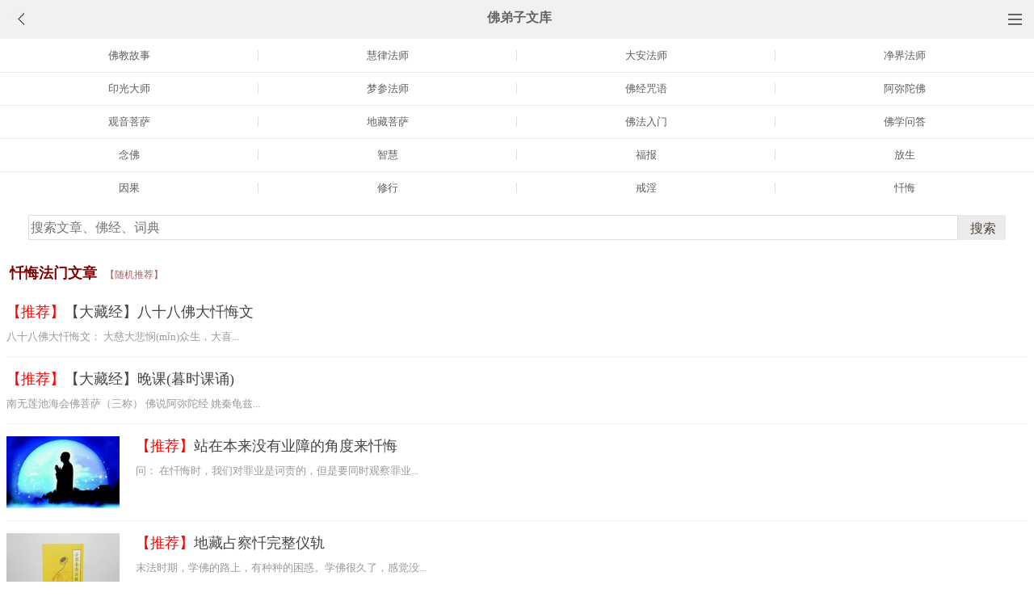

--- FILE ---
content_type: text/html
request_url: http://m.fjwk.net/f39.htm
body_size: 16876
content:
<!DOCTYPE html><html style="font-size: 54px;"><HEAD><meta http-equiv="Content-Type" content="text/html; charset=gb2312"><meta name="viewport" content="initial-scale=1.0, maximum-scale=1.0, minimum-scale=1.0, user-scalable=no, width=device-width"><title>忏悔法门文章开示系列_佛弟子文库</title><link rel="stylesheet" type="text/css" href="/css/sr2.css?1"></HEAD><BODY leftMargin=0 topMargin=0 rightmargin=0><div class="top"><a href="lm.htm"><span class="top_dh"></span></a><a href="javascript:history.go(-1);"><img class="top_gb" src="/uploadfile/a/back.jpg"></a><b><a href="/">佛弟子文库</b></a></div><div class="cat_box"><div><ul class="cat_list"><li><a href="f2.htm">佛教故事</a></li> <li><a href="f1.htm">慧律法师</a></li> <li><a href="f10.htm">大安法师</a></li><li><a href="f51.htm">净界法师</a></li> <li><a href="f14.htm">印光大师</a></li> <li><a href="f17.htm">梦参法师</a></li> <li><a href="f24.htm">佛经咒语</a></li><li><a href="f25.htm">阿弥陀佛</a></li> <li><a href="f26.htm">观音菩萨</a></li> <li><a href="f27.htm">地藏菩萨</a></li> <li><a href="f28.htm">佛法入门</a></li> <li><a href="f29.htm">佛学问答</a></li> <li><a href="f34.htm">念佛</a></li> <li><a href="f30.htm">智慧</a></li> <li><a href="f31.htm">福报</a></li> <li><a href="f37.htm">放生</a></li> <li><a href="f32.htm">因果</a></li> <li><a href="f33.htm">修行</a></li><li><a href="f88.htm">戒淫</a></li><li><a href="f39.htm">忏悔</a></li></ul></div></div>

<script>(function () {
    if (typeof WeixinJSBridge == "object" && typeof WeixinJSBridge.invoke == "function") {
        handleFontSize();
    } else {
        if (document.addEventListener) {
            document.addEventListener("WeixinJSBridgeReady", handleFontSize, false);
        } else if (document.attachEvent) {
            document.attachEvent("WeixinJSBridgeReady", handleFontSize);
            document.attachEvent("onWeixinJSBridgeReady", handleFontSize);
        }
    }
    function handleFontSize() {
        WeixinJSBridge.invoke('setFontSizeCallback', { 'fontSize': 0 });
        WeixinJSBridge.on('menu:setfont', function () {
            WeixinJSBridge.invoke('setFontSizeCallback', { 'fontSize': 0 });
        });
    }
})();</script>

<table width=95% align=center><tr><td><div class=so><form action=http://m.fjwk.net/so/mso.asp><input class=so2 name=keyword placeholder=搜索文章、佛经、词典 type=search><input value=搜索 class=sob type=submit></form></div></td></tr></table>
<div class=t><b>忏悔法门文章</b>&nbsp; <a href="http://m.fjwk.net/so/sj.asp"><font style="font-size: 12px; font-weight:400" color="#a65c5c">【随机推荐】</font></a></div><div class="fdz-feed"><a href="/fojing/09/2609.html"><div class="content"><div class="content-note"><div class="content-header"><h2><font color="#FF0000">【推荐】</font>【大藏经】八十八佛大忏悔文</h2></div><span>八十八佛大忏悔文： 大慈大悲悯(mǐn)众生，大喜...</span></div></div></a><a href="/fojing/20/7106.html"><div class="content"><div class="content-note"><div class="content-header"><h2><font color="#FF0000">【推荐】</font>【大藏经】晚课(暮时课诵)</h2></div><span>南无莲池海会佛菩萨（三称） 佛说阿弥陀经 姚秦龟兹...</span></div></div></a><a href="/qt/qita/24810.html"><div class="content"><div class="content-img"><img src="//pic.fjwk.net/uploadfile/202101/19/2022444473.jpg" class="lazy thumbnail" style="display: block;"></div><div class="content-note"><div class="content-header"><h2><font color="#FF0000">【推荐】</font>站在本来没有业障的角度来忏悔</h2></div><span>问： 在忏悔时，我们对罪业是诃责的，但是要同时观察罪业...</span></div></div></a><a href="/qt/qita/24508.html"><div class="content"><div class="content-img"><img src="//pic.fjwk.net/uploadfile/202010/25/1339133985.jpg" class="lazy thumbnail" style="display: block;"></div><div class="content-note"><div class="content-header"><h2><font color="#FF0000">【推荐】</font>地藏占察忏完整仪轨</h2></div><span>末法时期，学佛的路上，有种种的困惑。学佛很久了，感觉没...</span></div></div></a><a href="/qt/qita/24166.html"><div class="content"><div class="content-img"><img src="//pic.fjwk.net/uploadfile/202007/12/1446200049.jpg" class="lazy thumbnail" style="display: block;"></div><div class="content-note"><div class="content-header"><h2><font color="#FF0000">【推荐】</font>追求临终正念，在唯识学有三个重点</h2></div><span>那么临终的正念，在整个净土宗的修学者，是所有人努力的共...</span></div></div></a><a href="/qt/qita/23937.html"><div class="content"><div class="content-img"><img src="//pic.fjwk.net/uploadfile/202005/8/1116200109.jpg" class="lazy thumbnail" style="display: block;"></div><div class="content-note"><div class="content-header"><h2><font color="#FF0000">【推荐】</font>拖尸人的惭愧与忏悔</h2></div><span>本是骷髅骨，曾将诳惑人。昔时看是假，今日睹方真。省庵大...</span></div></div></a><a href="/qt/qita/21951.html"><div class="content"><div class="content-img"><img src="//pic.fjwk.net/uploadfile/201809/29/02433766.jpg" class="lazy thumbnail" style="display: block;"></div><div class="content-note"><div class="content-header"><h2><font color="#FF0000">【推荐】</font>我又没有罪，为什么要修忏悔呢</h2></div><span>有一次和居士提及忏悔法门的时候，有居士问：师父，我又没...</span></div></div></a><a href="/qt/qita/21444.html"><div class="content"><div class="content-img"><img src="//pic.fjwk.net/uploadfile/201804/24/2333377265.jpg" class="lazy thumbnail" style="display: block;"></div><div class="content-note"><div class="content-header"><h2><font color="#FF0000">【推荐】</font>忏悔业障，必须生起这十种心</h2></div><span>现在要忏悔业障，必须生起十种善心，从后翻破之，以为对治...</span></div></div></a><a href="/qt/qita/19312.html"><div class="content"><div class="content-img"><img src="//pic.fjwk.net/uploadfile/201610/17/047211391.jpg" class="lazy thumbnail" style="display: block;"></div><div class="content-note"><div class="content-header"><h2><font color="#FF0000">【推荐】</font>六个方法可以忏除过去和现在所造的罪业</h2></div><span>无始以来我们造了无数的业，逐一受报，什么时候才能成佛呢...</span></div></div></a><a href="/qt/qita/18011.html"><div class="content"><div class="content-img"><img src="//pic.fjwk.net/uploadfile/201602/15/25500641.jpg" class="lazy thumbnail" style="display: block;"></div><div class="content-note"><div class="content-header"><h2><font color="#FF0000">【推荐】</font>如何知道罪业已经忏悔干净</h2></div><span>怎么知道我已经如法地忏悔干净了？这有判断方法，我们把它...</span></div></div></a><a href="/qt/qita/15854.html"><div class="content"><div class="content-img"><img src="//pic.fjwk.net/uploadfile/201502/9/130177501.jpg" class="lazy thumbnail" style="display: block;"></div><div class="content-note"><div class="content-header"><h2><font color="#FF0000">【推荐】</font>忏悔---再重的罪业也能消除</h2></div><span>一位朋友谈他学佛的感受时，说他本以为学佛就是多做善事，...</span></div></div></a><a href="/qt/qita/15427.html"><div class="content"><div class="content-img"><img src="//pic.fjwk.net/uploadfile/201411/21/DD122324980.jpg" class="lazy thumbnail" style="display: block;"></div><div class="content-note"><div class="content-header"><h2><font color="#FF0000">【推荐】</font>忏悔一层又一层的不孝</h2></div><span>有的事情在二十年前，我完全没有发现自己有什么不对，二十...</span></div></div></a><a href="/qt/qita/3149.html"><div class="content"><div class="content-note"><div class="content-header"><h2><font color="#FF0000">【推荐】</font>弘一大师：改过十训</h2></div><span>1、虚心： 常人不解善恶，不畏因果，决不承认自己有...</span></div></div></a><a href="/fojing/23/7252.html"><div class="content"><div class="content-note"><div class="content-header"><h2><font color="#FF0000">【推荐】</font>【大藏经】【注音版】佛说三十五佛名礼忏文</h2></div><span>佛说三十五佛名礼忏文...</span></div></div></a><a href="/fojing/20/7621.html"><div class="content"><div class="content-note"><div class="content-header"><h2><font color="#FF0000">【推荐】</font>【大藏经】【注音版】延生普佛仪规</h2></div><span>延生普佛仪规...</span></div></div></a><a href="/fojing/23/7152.html"><div class="content"><div class="content-note"><div class="content-header"><h2><font color="#FF0000">【推荐】</font>【大藏经】【注音版】慈悲道场忏法</h2></div><span>慈悲道场忏法卷第一 慈悲道场忏法卷第二 慈悲道场忏...</span></div></div></a><a href="/fojing/23/7147.html"><div class="content"><div class="content-note"><div class="content-header"><h2><font color="#FF0000">【推荐】</font>【大藏经】【注音版】慈悲药师宝忏</h2></div><span>慈悲药师宝忏...</span></div></div></a><a href="/fojing/23/7117.html"><div class="content"><div class="content-note"><div class="content-header"><h2><font color="#FF0000">【推荐】</font>【大藏经】【注音版】礼佛大忏悔文</h2></div><span>礼佛大忏悔文...</span></div></div></a><a href="/fojing/09/2292.html"><div class="content"><div class="content-note"><div class="content-header"><h2><font color="#FF0000">【推荐】</font>【大藏经】未来星宿劫千佛名经</h2></div><span>未来星宿劫千佛名经(亦名集诸佛大功德山) 阙译人名...</span></div></div></a><a href="/fojing/09/2291.html"><div class="content"><div class="content-note"><div class="content-header"><h2><font color="#FF0000">【推荐】</font>【大藏经】现在贤劫千佛名经</h2></div><span>现在贤劫千佛名经(亦名「集诸佛大功德山」) 尔时喜...</span></div></div></a><a href="/fojing/09/2290.html"><div class="content"><div class="content-note"><div class="content-header"><h2><font color="#FF0000">【推荐】</font>【大藏经】过去庄严劫千佛名经</h2></div><span>三劫三千佛缘起(出《观药王药上经》) 宋畺良耶舍译...</span></div></div></a><a href="/qt/qita/29119.html"><div class="content"><div class="content-img"><img src="//pic.fjwk.net/uploadfile/202601/30/1724200689.jpg" class="lazy thumbnail" style="display: block;"></div><div class="content-note"><div class="content-header"><h2>今欲旧业消除，先要发起大智慧光</h2></div><span>董生斯张。生长富贵之室。早发求出生死之心。盖夙习般若胜...</span></div></div></a><a href="/qt/qita/29076.html"><div class="content"><div class="content-img"><img src="//pic.fjwk.net/uploadfile/202601/20/223433801.jpg" class="lazy thumbnail" style="display: block;"></div><div class="content-note"><div class="content-header"><h2>净除罪障，积集资粮</h2></div><span>忏悔业障，随喜功德净罪集资。忏悔业障是灭恶，随喜功德是...</span></div></div></a><a href="/qt/qita/28973.html"><div class="content"><div class="content-img"><img src="//pic.fjwk.net/uploadfile/202512/11/2012177753.jpg" class="lazy thumbnail" style="display: block;"></div><div class="content-note"><div class="content-header"><h2>净土宗人临终要让业力沉淀下来</h2></div><span>整个唯识学的因缘观，主要是两种力量的交互作用：第一个善...</span></div></div></a><a href="/fojiaogushi/28972.html"><div class="content"><div class="content-img"><img src="//pic.fjwk.net/uploadfile/202512/11/209188033.jpg" class="lazy thumbnail" style="display: block;"></div><div class="content-note"><div class="content-header"><h2>马鸣菩萨的智慧</h2></div><span>久远以前，月氏国国王栴檀罽尼吒结交了三位智慧的贤者，第...</span></div></div></a><a href="/qt/qita/28963.html"><div class="content"><div class="content-img"><img src="//pic.fjwk.net/uploadfile/202512/7/195999921.jpg" class="lazy thumbnail" style="display: block;"></div><div class="content-note"><div class="content-header"><h2>以捕鱼杀生为业的人，应当这样想</h2></div><span>【原文】 渔者当自念云：鱼生水中，无害于人。我乃巧计取...</span></div></div></a><a href="/qt/qita/28958.html"><div class="content"><div class="content-img"><img src="//pic.fjwk.net/uploadfile/202512/2/2017266217.jpg" class="lazy thumbnail" style="display: block;"></div><div class="content-note"><div class="content-header"><h2>为什么供养三宝跟修忏有关系呢</h2></div><span>为什么供养三宝跟修忏有关系呢？这里的供养三宝，并不只是...</span></div></div></a><a href="/fojiaozhishi/28915.html"><div class="content"><div class="content-img"><img src="//pic.fjwk.net/uploadfile/202511/16/1716199657.jpg" class="lazy thumbnail" style="display: block;"></div><div class="content-note"><div class="content-header"><h2>水陆法会的七大坛口</h2></div><span>一场七日七夜的水陆法会中，有庄严肃穆的恢弘梵呗，有最全...</span></div></div></a><a href="/qt/qita/28884.html"><div class="content"><div class="content-img"><img src="//pic.fjwk.net/uploadfile/202511/3/1927488657.jpg" class="lazy thumbnail" style="display: block;"></div><div class="content-note"><div class="content-header"><h2>想临终无障碍，就要净除罪障积集资粮</h2></div><span>净除罪障，积集资粮，就是破障。你不是修了菩提心就没有事...</span></div></div></a><a href="/fojiaozhishi/28753.html"><div class="content"><div class="content-img"><img src="//pic.fjwk.net/uploadfile/202509/9/2132366673.jpg" class="lazy thumbnail" style="display: block;"></div><div class="content-note"><div class="content-header"><h2>梁皇宝忏的来由与功德利益</h2></div><span>《梁皇宝忏》，又名《慈悲道场忏法》，是汉传佛教佛事中的...</span></div></div></a><a href="/fojiaozhishi/28694.html"><div class="content"><div class="content-img"><img src="//pic.fjwk.net/uploadfile/202508/20/2113200097.jpg" class="lazy thumbnail" style="display: block;"></div><div class="content-note"><div class="content-header"><h2>忏悔的三种方法</h2></div><span>何为忏悔 忏悔源于梵语忏摩，指坦诚披露过失、生悔悟心并...</span></div></div></a><a href="/qt/qita/28661.html"><div class="content"><div class="content-img"><img src="//pic.fjwk.net/uploadfile/202508/11/226122673.jpg" class="lazy thumbnail" style="display: block;"></div><div class="content-note"><div class="content-header"><h2>为什么有些人能把罪业消灭，有些人却很难消呢</h2></div><span>天台的智者大师，他讲忏悔业障，虽然忏悔包含事忏与理忏，...</span></div></div></a><a href="/qt/jinghuifashi/28609.html"><div class="content"><div class="content-img"><img src="//pic.fjwk.net/uploadfile/202507/27/2123488705.jpg" class="lazy thumbnail" style="display: block;"></div><div class="content-note"><div class="content-header"><h2>要发道心，有两条是不可缺少的</h2></div><span>要发道心，有两条是不可缺少的，一是惭二是愧。要有惭愧心...</span></div></div></a><a href="/qt/qita/28599.html"><div class="content"><div class="content-img"><img src="//pic.fjwk.net/uploadfile/202507/23/232599577.jpg" class="lazy thumbnail" style="display: block;"></div><div class="content-note"><div class="content-header"><h2>造罪忏悔了，为什么还要受苦报</h2></div><span>我造罪，我忏悔了；忏悔了，为什么还要受苦报？比如说你杀...</span></div></div></a><a href="/qt/qita/28536.html"><div class="content"><div class="content-img"><img src="//pic.fjwk.net/uploadfile/202507/3/213599953.jpg" class="lazy thumbnail" style="display: block;"></div><div class="content-note"><div class="content-header"><h2>这个罪业还没有成熟，你就有希望消灭它</h2></div><span>丙二、具足五缘 一、请圣明证。二、说己罪名。三、立定誓...</span></div></div></a><a href="/qt/qita/28535.html"><div class="content"><div class="content-img"><img src="//pic.fjwk.net/uploadfile/202507/3/2134299577.jpg" class="lazy thumbnail" style="display: block;"></div><div class="content-note"><div class="content-header"><h2>忏悔的方法——理忏</h2></div><span>理忏：无生忏。言理忏者，既在智人，则多方便，随所施为，...</span></div></div></a><a href="/fojiaozhishi/28454.html"><div class="content"><div class="content-img"><img src="//pic.fjwk.net/uploadfile/202505/28/2127311033.jpg" class="lazy thumbnail" style="display: block;"></div><div class="content-note"><div class="content-header"><h2>水陆法会与外坛释义</h2></div><span>水陆法会的全称是法界圣凡水陆普度大斋胜会，亦称水陆道场...</span></div></div></a><a href="/qt/daanfashi/28388.html"><div class="content"><div class="content-img"><img src="//pic.fjwk.net/uploadfile/202504/20/2342122905.jpg" class="lazy thumbnail" style="display: block;"></div><div class="content-note"><div class="content-header"><h2>一念忏悔能灭无量罪，则因果作何解释</h2></div><span>问： 曾经有位法师讲座时云，一念忏悔能灭无量劫来恒河沙...</span></div></div></a><a href="/qt/qita/28376.html"><div class="content"><div class="content-img"><img src="//pic.fjwk.net/uploadfile/202504/16/2045322609.jpg" class="lazy thumbnail" style="display: block;"></div><div class="content-note"><div class="content-header"><h2>忏悔法是改变命运越来越好的高手</h2></div><span>忏悔法门是我们佛弟子重要的修法，也是入道的首选加行。关...</span></div></div></a><a href="/qt/daanfashi/28327.html"><div class="content"><div class="content-img"><img src="//pic.fjwk.net/uploadfile/202503/21/2119599921.jpg" class="lazy thumbnail" style="display: block;"></div><div class="content-note"><div class="content-header"><h2>念佛时妄想纷飞，该怎么办</h2></div><span>问： 我念佛时妄想纷飞，都是对世间的贪瞋痴，想清净就是...</span></div></div></a><a href="/qt/qita/28139.html"><div class="content"><div class="content-img"><img src="//pic.fjwk.net/uploadfile/202412/18/1947177785.jpg" class="lazy thumbnail" style="display: block;"></div><div class="content-note"><div class="content-header"><h2>忏悔罪障要先明白罪业生起的因缘</h2></div><span>所谓忏悔，当然主要的目的在于忏悔罪障。佛法的修行必须要...</span></div></div></a><a href="/qt/mengcanlaoheshang/28055.html"><div class="content"><div class="content-img"><img src="//pic.fjwk.net/uploadfile/202411/6/2049544145.jpg" class="lazy thumbnail" style="display: block;"></div><div class="content-note"><div class="content-header"><h2>如何修地藏占察忏法</h2></div><span>我们《占察经》讲完了，附带着跟大家解释一下这个用占察轮...</span></div></div></a><a href="/qt/qita/28045.html"><div class="content"><div class="content-img"><img src="//pic.fjwk.net/uploadfile/202411/1/221188641.jpg" class="lazy thumbnail" style="display: block;"></div><div class="content-note"><div class="content-header"><h2>无始劫造了这么多的罪业怎么办</h2></div><span>我讲一个净土宗的公案，诸位体会一下。 在《念佛法要》当...</span></div></div></a><a href="/qt/qita/27980.html"><div class="content"><div class="content-img"><img src="//pic.fjwk.net/uploadfile/202409/30/202355489.jpg" class="lazy thumbnail" style="display: block;"></div><div class="content-note"><div class="content-header"><h2>不小心伤害了小动物是否破戒</h2></div><span>问： 在清理花园的时候，不小心伤害了小动物，是否破戒？...</span></div></div></a><a href="/qt/qita/27971.html"><div class="content"><div class="content-img"><img src="//pic.fjwk.net/uploadfile/202409/26/232566297.jpg" class="lazy thumbnail" style="display: block;"></div><div class="content-note"><div class="content-header"><h2>思惟罪业后要做的三件事情</h2></div><span>思惟罪业之后，要做三件事情： 首先， 特生厌贱： 对于...</span></div></div></a><a href="/qt/qita/27960.html"><div class="content"><div class="content-img"><img src="//pic.fjwk.net/uploadfile/202409/21/2240355161.jpg" class="lazy thumbnail" style="display: block;"></div><div class="content-note"><div class="content-header"><h2>忏悔的前提必须要有惭愧</h2></div><span>惭愧和忏悔，是佛弟子的初门，也是很必要的，就是一直修的...</span></div></div></a><a href="/qt/qita/27927.html"><div class="content"><div class="content-img"><img src="//pic.fjwk.net/uploadfile/202409/3/229200217.jpg" class="lazy thumbnail" style="display: block;"></div><div class="content-note"><div class="content-header"><h2>忏悔应具足十心</h2></div><span>我们要忏悔业障，必须生起十种善心，从后翻破之，以为对治...</span></div></div></a><a href="/qt/qita/27902.html"><div class="content"><div class="content-img"><img src="//pic.fjwk.net/uploadfile/202408/24/1913566985.jpg" class="lazy thumbnail" style="display: block;"></div><div class="content-note"><div class="content-header"><h2>净界法师：忏悔法门(2023)</h2></div><span>（第一讲） 学人这一堂课，跟大家共同学习的内容是佛教的...</span></div></div></a><a href="/qt/qita/27851.html"><div class="content"><div class="content-img"><img src="//pic.fjwk.net/uploadfile/202408/1/2157322001.jpg" class="lazy thumbnail" style="display: block;"></div><div class="content-note"><div class="content-header"><h2>忏悔法门「无生观」很重要</h2></div><span>假设我们这一念心跟人事接触的时候都有真正结合，无量劫生...</span></div></div></a><a href="/qt/qita/27800.html"><div class="content"><div class="content-img"><img src="//pic.fjwk.net/uploadfile/202407/10/1923266297.jpg" class="lazy thumbnail" style="display: block;"></div><div class="content-note"><div class="content-header"><h2>怡山然禅师《礼佛发愿文》</h2></div><span>归命十方调御师，演扬清净微妙法，三乘四果解脱僧，愿赐慈...</span></div></div></a><a href="/qt/qita/27748.html"><div class="content"><div class="content-img"><img src="//pic.fjwk.net/uploadfile/202406/20/2133311833.jpg" class="lazy thumbnail" style="display: block;"></div><div class="content-note"><div class="content-header"><h2>事忏的三个种类</h2></div><span>一、责心忏自责己心，令生厌离。 二、作法忏向清净大小乘...</span></div></div></a><a href="/fojiaogushi/27708.html"><div class="content"><div class="content-img"><img src="//pic.fjwk.net/uploadfile/202406/3/222177201.jpg" class="lazy thumbnail" style="display: block;"></div><div class="content-note"><div class="content-header"><h2>恶业不能靠布施抵消，只有忏悔才能折损恶业</h2></div><span>我讲一个小故事，大家体会体会这个观念：佛在世的时候，舍...</span></div></div></a><a href="/qt/qita/27700.html"><div class="content"><div class="content-img"><img src="//pic.fjwk.net/uploadfile/202405/29/2053511249.jpg" class="lazy thumbnail" style="display: block;"></div><div class="content-note"><div class="content-header"><h2>忏悔的必要性——因缘果报有三大理论</h2></div><span>我们看甲二的忏悔方法。前面讲到忏悔的善根，这个是灭罪的...</span></div></div></a><a href="/qt/qita/27655.html"><div class="content"><div class="content-img"><img src="//pic.fjwk.net/uploadfile/202405/12/207588233.jpg" class="lazy thumbnail" style="display: block;"></div><div class="content-note"><div class="content-header"><h2>忏悔的真实义是什么</h2></div><span>梵云忏摩，此翻悔往，有言忏悔，梵华双举。准《业疏》云：...</span></div></div></a><a href="/qt/qita/27597.html"><div class="content"><div class="content-img"><img src="//pic.fjwk.net/uploadfile/202404/19/2045466297.jpg" class="lazy thumbnail" style="display: block;"></div><div class="content-note"><div class="content-header"><h2>以善业夺恶业，以善心夺恶心</h2></div><span>中随烦恼有二种：『十一、无惭者，不顾自法，轻拒贤善为性...</span></div></div></a><a href="/qt/qita/27577.html"><div class="content"><div class="content-img"><img src="//pic.fjwk.net/uploadfile/202404/11/203166377.jpg" class="lazy thumbnail" style="display: block;"></div><div class="content-note"><div class="content-header"><h2>阳德享盛名，阴德天报之</h2></div><span>『四、覆者，于自作罪，恐失利养名誉，隐藏为性。能障不覆...</span></div></div></a><a href="/qt/qita/27576.html"><div class="content"><div class="content-img"><img src="//pic.fjwk.net/uploadfile/202404/11/2028488561.jpg" class="lazy thumbnail" style="display: block;"></div><div class="content-note"><div class="content-header"><h2>你造罪时心安理得吗</h2></div><span>你因为忆念何期自性，本自清净，所以你在造罪的过程中形成...</span></div></div></a><a href="/qt/qita/27312.html"><div class="content"><div class="content-img"><img src="//pic.fjwk.net/uploadfile/202401/9/2124233801.jpg" class="lazy thumbnail" style="display: block;"></div><div class="content-note"><div class="content-header"><h2>业相与净相</h2></div><span>在修忏悔的过程中，原本潜伏在我们心中的业障、烦恼障会被...</span></div></div></a><a href="/qt/qita/27245.html"><div class="content"><div class="content-img"><img src="//pic.fjwk.net/uploadfile/202312/15/2017188657.jpg" class="lazy thumbnail" style="display: block;"></div><div class="content-note"><div class="content-header"><h2>汉传佛教的忏法</h2></div><span>禅修最重要的前行就是忏罪集资。忏罪也可以说是净障，净除...</span></div></div></a><a href="/qt/qita/27058.html"><div class="content"><div class="content-img"><img src="//pic.fjwk.net/uploadfile/202310/12/217577737.jpg" class="lazy thumbnail" style="display: block;"></div><div class="content-note"><div class="content-header"><h2>拜忏之精神与正确态度</h2></div><span>忏仪在佛门里是修行的方法，也是修行的仪式。以修行的阶次...</span></div></div></a><a href="/qt/qita/27042.html"><div class="content"><div class="content-img"><img src="//pic.fjwk.net/uploadfile/202310/4/2029355169.jpg" class="lazy thumbnail" style="display: block;"></div><div class="content-note"><div class="content-header"><h2>我以异方便，助显第一义</h2></div><span>【原文】 有修净土忏法者，一僧谓曰：经不云乎？若欲忏悔...</span></div></div></a><a href="/qt/qita/26908.html"><div class="content"><div class="content-img"><img src="//pic.fjwk.net/uploadfile/202308/17/202255737.jpg" class="lazy thumbnail" style="display: block;"></div><div class="content-note"><div class="content-header"><h2>犯了根本罪如何才能重新受戒</h2></div><span>受菩萨戒，有些人他可能会有质疑，他曾经受了五戒，或者他...</span></div></div></a><a href="/qt/mengcanlaoheshang/26887.html"><div class="content"><div class="content-img"><img src="//pic.fjwk.net/uploadfile/202308/9/2044111361.jpg" class="lazy thumbnail" style="display: block;"></div><div class="content-note"><div class="content-header"><h2>拜占察忏得清净，地藏菩萨会特殊护念</h2></div><span>【若人曾有出世善基摄心猛利者。我于尔时随所应度而为现身...</span></div></div></a><a href="/qt/qita/26808.html"><div class="content"><div class="content-img"><img src="//pic.fjwk.net/uploadfile/202307/6/1623555673.jpg" class="lazy thumbnail" style="display: block;"></div><div class="content-note"><div class="content-header"><h2>未生恶业令不生，这是最高的标准</h2></div><span>唯识学把造业的过程，依据初、中、后来说明业力的轻重： ...</span></div></div></a><a href="/qt/qita/26777.html"><div class="content"><div class="content-img"><img src="//pic.fjwk.net/uploadfile/202306/25/2032211185.jpg" class="lazy thumbnail" style="display: block;"></div><div class="content-note"><div class="content-header"><h2>如果不忏悔，罪业会增长广大</h2></div><span>《龙舒净土文》云：春种一粒粟，秋收万颗子；人生为善恶，...</span></div></div></a><a href="/qt/qita/26691.html"><div class="content"><div class="content-img"><img src="//pic.fjwk.net/uploadfile/202305/20/216155201.jpg" class="lazy thumbnail" style="display: block;"></div><div class="content-note"><div class="content-header"><h2>八十八佛的忏悔意义与方法</h2></div><span>在我们的修学当中，拜忏是一个很重要的功课。我们在修行当...</span></div></div></a><a href="/qt/qita/26359.html"><div class="content"><div class="content-img"><img src="//pic.fjwk.net/uploadfile/202212/14/2041599513.jpg" class="lazy thumbnail" style="display: block;"></div><div class="content-note"><div class="content-header"><h2>心念念相续，才能构成业力</h2></div><span>我们内心的一种造作的功能，佛陀说就像一个暴流，就是一个...</span></div></div></a><a href="/qt/qita/26322.html"><div class="content"><div class="content-img"><img src="//pic.fjwk.net/uploadfile/202211/18/213222217.jpg" class="lazy thumbnail" style="display: block;"></div><div class="content-note"><div class="content-header"><h2>罪从心起将心忏，心若灭时罪亦亡</h2></div><span>罪从心起将心忏，心若灭时罪亦亡；心亡罪灭两俱空，是则名...</span></div></div></a><a href="/qt/qita/26298.html"><div class="content"><div class="content-img"><img src="//pic.fjwk.net/uploadfile/202211/15/1254199249.jpg" class="lazy thumbnail" style="display: block;"></div><div class="content-note"><div class="content-header"><h2>净界法师：忏悔法门</h2></div><span>（第一讲） 今天学人跟大家共同学习的主题是佛教的《忏悔...</span></div></div></a><a href="/qt/qita/26259.html"><div class="content"><div class="content-img"><img src="//pic.fjwk.net/uploadfile/202210/29/218188393.jpg" class="lazy thumbnail" style="display: block;"></div><div class="content-note"><div class="content-header"><h2>让罪业消失的方法就是「忏悔」</h2></div><span>《占察善恶业报经》云：若遭众厄种种衰恼不吉之事，扰乱忧...</span></div></div></a><a href="/qt/qita/26154.html"><div class="content"><div class="content-img"><img src="//pic.fjwk.net/uploadfile/202208/16/2327311753.jpg" class="lazy thumbnail" style="display: block;"></div><div class="content-note"><div class="content-header"><h2>智者大师开示的十个忏法</h2></div><span>智者大师在讲这个修习止观的方法，分成了十科，第一科就是...</span></div></div></a><a href="/qt/qita/26145.html"><div class="content"><div class="content-img"><img src="//pic.fjwk.net/uploadfile/202208/10/193455265.jpg" class="lazy thumbnail" style="display: block;"></div><div class="content-note"><div class="content-header"><h2>消业障是要忏悔皈依发愿，而不是苦行</h2></div><span>什么叫无益苦行？外道是这样想的，他认为说，我们每个人来...</span></div></div></a><a href="/qt/qita/26099.html"><div class="content"><div class="content-img"><img src="//pic.fjwk.net/uploadfile/202207/16/214866329.jpg" class="lazy thumbnail" style="display: block;"></div><div class="content-note"><div class="content-header"><h2>为什么业力在得果报之前还有机会</h2></div><span>为什么这个业力在得果报之前还有机会？我们来看看种子的六...</span></div></div></a><a href="/qt/qita/26098.html"><div class="content"><div class="content-img"><img src="//pic.fjwk.net/uploadfile/202207/16/2142499233.jpg" class="lazy thumbnail" style="display: block;"></div><div class="content-note"><div class="content-header"><h2>能礼所礼性空寂，感应道交难思议</h2></div><span>拜忏不同打七，礼忏须五体投地，三业清净，不能加以杂言乱...</span></div></div></a><a href="/qt/qita/26027.html"><div class="content"><div class="content-img"><img src="//pic.fjwk.net/uploadfile/202206/8/229488705.jpg" class="lazy thumbnail" style="display: block;"></div><div class="content-note"><div class="content-header"><h2>忏悔时当发七种心</h2></div><span>北齐天平年间，有一居士，四十多岁，前来礼拜禅宗二祖慧可...</span></div></div></a><a href="/fojiaogushi/26011.html"><div class="content"><div class="content-img"><img src="//pic.fjwk.net/uploadfile/202205/26/AC181343881.jpg" class="lazy thumbnail" style="display: block;"></div><div class="content-note"><div class="content-header"><h2>真诚忏悔 消除恶业(图)</h2></div><span>一、贫家之子，勤劳孝亲 俗话说，穷人的孩子早当家。隆春...</span></div></div></a><a href="/qt/qita/25999.html"><div class="content"><div class="content-img"><img src="//pic.fjwk.net/uploadfile/202205/22/232422033.jpg" class="lazy thumbnail" style="display: block;"></div><div class="content-note"><div class="content-header"><h2>犯戒后在佛前忏悔可以吗？以往的罪是否能消</h2></div><span>问： 动念犯戒，在自家佛像前忏悔可以吗？ 天因法师答：...</span></div></div></a><a href="/qt/qita/25786.html"><div class="content"><div class="content-img"><img src="//pic.fjwk.net/uploadfile/202112/1/1740133533.jpg" class="lazy thumbnail" style="display: block;"></div><div class="content-note"><div class="content-header"><h2>到业力现前时候，确实是大麻烦事</h2></div><span>我有这个感觉，恐怕在座的你们也有这感觉，你自己如果烦得...</span></div></div></a><a href="/qt/qita/25737.html"><div class="content"><div class="content-img"><img src="//pic.fjwk.net/uploadfile/202111/17/1957311297.jpg" class="lazy thumbnail" style="display: block;"></div><div class="content-note"><div class="content-header"><h2>千手千眼大悲忏法仪轨</h2></div><span>（凡礼忏者。外之威仪、内之观想。必须先期习熟。免得临时...</span></div></div></a><a href="/qt/mengcanlaoheshang/25688.html"><div class="content"><div class="content-img"><img src="//pic.fjwk.net/uploadfile/202111/2/2047444473.jpg" class="lazy thumbnail" style="display: block;"></div><div class="content-note"><div class="content-header"><h2>曾修无量福，今得礼尊足</h2></div><span>【我闻遍知海。真实德无边。度脱诸有情。心欢喜敬礼。曾修...</span></div></div></a><a href="/qt/daanfashi/25660.html"><div class="content"><div class="content-img"><img src="//pic.fjwk.net/uploadfile/202110/22/2328555129.jpg" class="lazy thumbnail" style="display: block;"></div><div class="content-note"><div class="content-header"><h2>忏除三障诸烦恼，是哪三障呢？</h2></div><span>第四行愿：忏悔业障愿。 这个忏，原来也叫忏摩，是梵文和...</span></div></div></a><a href="/fojiaozhishi/25659.html"><div class="content"><div class="content-img"><img src="//pic.fjwk.net/uploadfile/202110/22/2325344921.jpg" class="lazy thumbnail" style="display: block;"></div><div class="content-note"><div class="content-header"><h2>《梁皇宝忏》十卷都说了些什么</h2></div><span>礼拜《梁皇宝忏》是佛门中修忏悔的主要法门之一，流传千载...</span></div></div></a><a href="/qt/qita/25461.html"><div class="content"><div class="content-img"><img src="//pic.fjwk.net/uploadfile/202108/21/2259599345.jpg" class="lazy thumbnail" style="display: block;"></div><div class="content-note"><div class="content-header"><h2>忏悔依教理有三种</h2></div><span>忏者忏前愆，悔者悔后过，忏无始至今所造罪业，期仗佛威神...</span></div></div></a><a href="/qt/mengcanlaoheshang/25423.html"><div class="content"><div class="content-img"><img src="//pic.fjwk.net/uploadfile/202108/9/1827299797.jpg" class="lazy thumbnail" style="display: block;"></div><div class="content-note"><div class="content-header"><h2>任何修行的最初法门，都以这个为第一</h2></div><span>各人有各人的修行方法。有时候修行是依着《占察忏法》拜的...</span></div></div></a><a href="/qt/mengcanlaoheshang/25313.html"><div class="content"><div class="content-img"><img src="//pic.fjwk.net/uploadfile/202106/29/1929500441.jpg" class="lazy thumbnail" style="display: block;"></div><div class="content-note"><div class="content-header"><h2>你认为很冤枉的事，其实没有半点不公平</h2></div><span>我们在学习《大乘大集地藏十轮经》前，需要大家发心，发什...</span></div></div></a><a href="/qt/qita/25211.html"><div class="content"><div class="content-img"><img src="//pic.fjwk.net/uploadfile/202105/20/1725466265.jpg" class="lazy thumbnail" style="display: block;"></div><div class="content-note"><div class="content-header"><h2>修忏悔应该兼具事理并行</h2></div><span>我们讲到忏悔的种类有两种：一个是事忏，一个是理忏。事忏...</span></div></div></a><a href="/qt/qita/25200.html"><div class="content"><div class="content-img"><img src="//pic.fjwk.net/uploadfile/202105/18/1753477205.jpg" class="lazy thumbnail" style="display: block;"></div><div class="content-note"><div class="content-header"><h2>如何忏悔重大的罪业</h2></div><span>子三，明业果相续。这个地方讲到的果报，是指的众生跟世界...</span></div></div></a><a href="/qt/qita/25120.html"><div class="content"><div class="content-img"><img src="//pic.fjwk.net/uploadfile/202104/20/1621100265.jpg" class="lazy thumbnail" style="display: block;"></div><div class="content-note"><div class="content-header"><h2>不要老是认为自己业障深重</h2></div><span>过去有一个医学的杂志，讲出一个公案。它说，有一个妈妈带...</span></div></div></a><a href="/qt/yinguangdashi/25020.html"><div class="content"><div class="content-img"><img src="//pic.fjwk.net/uploadfile/202103/24/1740100173.jpg" class="lazy thumbnail" style="display: block;"></div><div class="content-note"><div class="content-header"><h2>念佛的利益超过拜忏水陆太多了</h2></div><span>【原文】 至于保病荐亡，今人率以诵经拜忏做水陆为事。光...</span></div></div></a><a href="/qt/qita/24969.html"><div class="content"><div class="content-img"><img src="//pic.fjwk.net/uploadfile/202103/4/153711189.jpg" class="lazy thumbnail" style="display: block;"></div><div class="content-note"><div class="content-header"><h2>《药师法门》修法仪轨</h2></div><span>《炉香赞》 炉香乍爇 法界蒙熏 诸佛海会悉遥闻 随处结...</span></div></div></a><a href="/qt/qita/24968.html"><div class="content"><div class="content-img"><img src="//pic.fjwk.net/uploadfile/202103/4/1529400377.jpg" class="lazy thumbnail" style="display: block;"></div><div class="content-note"><div class="content-header"><h2>邪淫为什么会障道</h2></div><span>什么叫破坏善根呢？以杀生来说。你杀生，杀完了以后，你赶...</span></div></div></a><a href="/qt/qita/24909.html"><div class="content"><div class="content-img"><img src="//pic.fjwk.net/uploadfile/202102/16/2340244513.jpg" class="lazy thumbnail" style="display: block;"></div><div class="content-note"><div class="content-header"><h2>为什么要忏悔，忏悔的意义何在</h2></div><span>前面讲到受持的方法，以下讲到忏悔方法。首先我们看看为什...</span></div></div></a><a href="/fojiaogushi/24866.html"><div class="content"><div class="content-img"><img src="//pic.fjwk.net/uploadfile/202102/4/2311422441.jpg" class="lazy thumbnail" style="display: block;"></div><div class="content-note"><div class="content-header"><h2>当初的三钱，辗转增盛到三千金</h2></div><span>这个五戒的问题，有两个重点：一个是增长罪业，第二个破坏...</span></div></div></a><a href="/qt/qita/24832.html"><div class="content"><div class="content-img"><img src="//pic.fjwk.net/uploadfile/202101/26/1925255721.jpg" class="lazy thumbnail" style="display: block;"></div><div class="content-note"><div class="content-header"><h2>生不起惭愧心和忏悔心该怎么办</h2></div><span>问： 弟子生不起来惭愧心和忏悔心，请法师开示。 宏海法...</span></div></div></a><a href="/qt/daanfashi/24812.html"><div class="content"><div class="content-img"><img src="//pic.fjwk.net/uploadfile/202101/21/1648388593.jpg" class="lazy thumbnail" style="display: block;"></div><div class="content-note"><div class="content-header"><h2>最好的忏悔方法是至诚念佛</h2></div><span>在忏悔法里面它有作法忏，有取相忏，有实相忏。那么最好的...</span></div></div></a><a href="/qt/mengcanlaoheshang/24670.html"><div class="content"><div class="content-img"><img src="//pic.fjwk.net/uploadfile/202012/10/174655705.jpg" class="lazy thumbnail" style="display: block;"></div><div class="content-note"><div class="content-header"><h2>忏悔达到这个境界才是真忏悔</h2></div><span>忏罪。我们每位道友，包括我也是这样的认识，因为佛的教导...</span></div></div></a><a href="/qt/qita/24646.html"><div class="content"><div class="content-img"><img src="//pic.fjwk.net/uploadfile/202012/3/214855609.jpg" class="lazy thumbnail" style="display: block;"></div><div class="content-note"><div class="content-header"><h2>净土宗的忏悔和积集资粮，是为了临终时用的</h2></div><span>业果的轻重有三段：第一个，约心；第二个，约境；第三个，...</span></div></div></a><a href="/qt/mengcanlaoheshang/24627.html"><div class="content"><div class="content-img"><img src="//pic.fjwk.net/uploadfile/202011/29/202188217.jpg" class="lazy thumbnail" style="display: block;"></div><div class="content-note"><div class="content-header"><h2>业障会因为你拜忏而提前现前</h2></div><span>你拜头一天，没离开；拜第二天，最多七天，这些灾难都能离...</span></div></div></a><a href="/qt/qita/24617.html"><div class="content"><div class="content-img"><img src="//pic.fjwk.net/uploadfile/202011/24/1547422765.jpg" class="lazy thumbnail" style="display: block;"></div><div class="content-note"><div class="content-header"><h2>年轻时造了很多增长业，现在要如何补救</h2></div><span>九、悔所损业；十、对治所损业。 前面的八个是就着造业当...</span></div></div></a><a href="/qt/mengcanlaoheshang/24531.html"><div class="content"><div class="content-img"><img src="//pic.fjwk.net/uploadfile/202011/1/1715133937.jpg" class="lazy thumbnail" style="display: block;"></div><div class="content-note"><div class="content-header"><h2>三业没清净，有这些现象全是假的</h2></div><span>【从先过去久远以来。于佛法中各曾习善。随其所修何等功德...</span></div></div></a><a href="/qt/qita/24386.html"><div class="content"><div class="content-img"><img src="//pic.fjwk.net/uploadfile/202009/15/1825322173.jpg" class="lazy thumbnail" style="display: block;"></div><div class="content-note"><div class="content-header"><h2>忏悔的前提和方法</h2></div><span>问： 恳请法师慈悲详解惭愧心和忏悔心以及如何忏悔？ 宏...</span></div></div></a><a href="/qt/qita/24323.html"><div class="content"><div class="content-img"><img src="//pic.fjwk.net/uploadfile/202008/27/175911065.jpg" class="lazy thumbnail" style="display: block;"></div><div class="content-note"><div class="content-header"><h2>如何转业力？如何忏悔消业</h2></div><span>识得业力，不随业转 （因某寺院失火之因由，师父和大家谈...</span></div></div></a><a href="/qt/qita/24310.html"><div class="content"><div class="content-img"><img src="//pic.fjwk.net/uploadfile/202008/23/182699109.jpg" class="lazy thumbnail" style="display: block;"></div><div class="content-note"><div class="content-header"><h2>拜忏时怎么做才能感应到三宝的加持</h2></div><span>问： 拜忏时怎么做才能感应到三宝的加持，才可以灭罪呢？...</span></div></div></a><a href="/qt/mengcanlaoheshang/24300.html"><div class="content"><div class="content-img"><img src="//pic.fjwk.net/uploadfile/202008/20/1815277265.jpg" class="lazy thumbnail" style="display: block;"></div><div class="content-note"><div class="content-header"><h2>除了自己的业障，共业也是要忏悔</h2></div><span>忏悔业障非常地复杂，复杂到什么程度？我们开阔一些讲。 ...</span></div></div></a><a href="/qt/daanfashi/24287.html"><div class="content"><div class="content-img"><img src="//pic.fjwk.net/uploadfile/202008/18/172422517.jpg" class="lazy thumbnail" style="display: block;"></div><div class="content-note"><div class="content-header"><h2>一切忏法，念佛最胜</h2></div><span>我们造作的无量无边的恶业要忏除，靠其他的忏法，效果都不...</span></div></div></a><a href="/qt/daanfashi/24259.html"><div class="content"><div class="content-img"><img src="//pic.fjwk.net/uploadfile/202008/9/178499517.jpg" class="lazy thumbnail" style="display: block;"></div><div class="content-note"><div class="content-header"><h2>忏悔有这三种方法</h2></div><span>忏悔有几种方法，有取相忏，有作法忏，有实相忏。这里谈到...</span></div></div></a><a href="/qt/qita/24211.html"><div class="content"><div class="content-img"><img src="//pic.fjwk.net/uploadfile/202007/26/1445300797.jpg" class="lazy thumbnail" style="display: block;"></div><div class="content-note"><div class="content-header"><h2>酿酒卖酒者应当这样忏悔</h2></div><span>【原文】 卖酒者当自念云：五谷本以养人，今糜烂为酒，使...</span></div></div></a><a href="/qt/qita/24077.html"><div class="content"><div class="content-img"><img src="//pic.fjwk.net/uploadfile/202006/16/1229388409.jpg" class="lazy thumbnail" style="display: block;"></div><div class="content-note"><div class="content-header"><h2>恶所作业，追悔为性，障止为业</h2></div><span>言恶作者，恶所作业，追悔为性。障止为业。此即于果假立因...</span></div></div></a><a href="/qt/mengcanlaoheshang/23862.html"><div class="content"><div class="content-img"><img src="//pic.fjwk.net/uploadfile/202004/16/1425377969.jpg" class="lazy thumbnail" style="display: block;"></div><div class="content-note"><div class="content-header"><h2>唯独拜忏不会着魔</h2></div><span>在梦中菩萨现大神力，有时候现相，梦中有时还容易。现在我...</span></div></div></a><a href="/qt/qita/23834.html"><div class="content"><div class="content-img"><img src="//pic.fjwk.net/uploadfile/202004/7/1155199141.jpg" class="lazy thumbnail" style="display: block;"></div><div class="content-note"><div class="content-header"><h2>有病治不好就要发大惭愧心</h2></div><span>有些佛教徒常生病，当然有病就要看病，假病也要假药来医治...</span></div></div></a><a href="/fojiaogushi/23755.html"><div class="content"><div class="content-img"><img src="//pic.fjwk.net/uploadfile/202003/17/1212199797.jpg" class="lazy thumbnail" style="display: block;"></div><div class="content-note"><div class="content-header"><h2>以栴檀涂塔成辟支佛</h2></div><span>佛陀在魔羯提国带领着众比丘一路行化，来到了恒河边，看见...</span></div></div></a><a href="/qt/qita/23736.html"><div class="content"><div class="content-img"><img src="//pic.fjwk.net/uploadfile/202003/10/1321222377.jpg" class="lazy thumbnail" style="display: block;"></div><div class="content-note"><div class="content-header"><h2>为什么因果丝毫不爽，不能抵消</h2></div><span>我们看，丝毫不爽。前面我们解释平等流类，佛教的因果观就...</span></div></div></a><a href="/fojiaogushi/23703.html"><div class="content"><div class="content-img"><img src="//pic.fjwk.net/uploadfile/202003/2/222500233.jpg" class="lazy thumbnail" style="display: block;"></div><div class="content-note"><div class="content-header"><h2>厨师的忏悔：宁死也绝不再杀生</h2></div><span>我是一个厨师，从业二十余年来杀生无数，如今学佛，深感不...</span></div></div></a><a href="/qt/qita/23554.html"><div class="content"><div class="content-img"><img src="//pic.fjwk.net/uploadfile/202001/22/1046211453.jpg" class="lazy thumbnail" style="display: block;"></div><div class="content-note"><div class="content-header"><h2>除种种重障，必先行忏悔</h2></div><span>（上） 《莫到老来方修道》，今天我们讲《西方合论》的修...</span></div></div></a><a href="/qt/qita/23535.html"><div class="content"><div class="content-img"><img src="//pic.fjwk.net/uploadfile/202001/15/1031522345.jpg" class="lazy thumbnail" style="display: block;"></div><div class="content-note"><div class="content-header"><h2>不管修哪一个法门都要持戒</h2></div><span>佛教在我们国家千百年来，随着时代改变，唐宋年间的这些清...</span></div></div></a><a href="/qt/qita/23486.html"><div class="content"><div class="content-img"><img src="//pic.fjwk.net/uploadfile/202001/2/1120477921.jpg" class="lazy thumbnail" style="display: block;"></div><div class="content-note"><div class="content-header"><h2>以这种心态来拜忏，是不能灭罪的</h2></div><span>称情爱恋，违意憎嫌，此不净心，未足除罪。 这是说明在修...</span></div></div></a><a href="/qt/yinguangdashi/23436.html"><div class="content"><div class="content-img"><img src="//pic.fjwk.net/uploadfile/201912/19/174911393.jpg" class="lazy thumbnail" style="display: block;"></div><div class="content-note"><div class="content-header"><h2>欲报父母恩，应当一心念佛，代父母忏悔业障</h2></div><span>汝兄立田，天姿甚好，惜其未学。然已大半辈子过了，无可成...</span></div></div></a><a href="/qt/qita/23422.html"><div class="content"><div class="content-img"><img src="//pic.fjwk.net/uploadfile/201912/15/1737522705.jpg" class="lazy thumbnail" style="display: block;"></div><div class="content-note"><div class="content-header"><h2>过去世不知道造了什么业，应该如何忏悔</h2></div><span>我们今生造的业我们知道，我们可以向佛菩萨发露，对不对？...</span></div></div></a><a href="/qt/mengcanlaoheshang/23355.html"><div class="content"><div class="content-img"><img src="//pic.fjwk.net/uploadfile/201911/27/012488235.jpg" class="lazy thumbnail" style="display: block;"></div><div class="content-note"><div class="content-header"><h2>造业容易，等要忏悔灭障，就要付出百千倍</h2></div><span>在马鸣菩萨造的《大乘起信论》，一念不觉生三细，三细就是...</span></div></div></a><a href="/qt/mengcanlaoheshang/23353.html"><div class="content"><div class="content-img"><img src="//pic.fjwk.net/uploadfile/201911/27/01566172.jpg" class="lazy thumbnail" style="display: block;"></div><div class="content-note"><div class="content-header"><h2>今生遭到果报，老本是还了，但利息又生了不少</h2></div><span>我们要相信因果，现在受的都是因果报应，有什么好抱怨的呢...</span></div></div></a><a href="/qt/qita/23316.html"><div class="content"><div class="content-img"><img src="//pic.fjwk.net/uploadfile/201911/15/026177532.jpg" class="lazy thumbnail" style="display: block;"></div><div class="content-note"><div class="content-header"><h2>造了罪业后，生命中会产生两种影响</h2></div><span>既识起因，能感后习，一、感种类相续而起。二、招苦报生后...</span></div></div></a><a href="/huilvfashi/23275.html"><div class="content"><div class="content-img"><img src="//pic.fjwk.net/uploadfile/201911/5/2222233185.jpg" class="lazy thumbnail" style="display: block;"></div><div class="content-note"><div class="content-header"><h2>如何超度过去所造的杀业</h2></div><span>如果以前有过杀业的话，拜八十八佛，或者持《大悲咒》十万...</span></div></div></a><a href="/qt/qita/23207.html"><div class="content"><div class="content-img"><img src="//pic.fjwk.net/uploadfile/201910/17/199444817.jpg" class="lazy thumbnail" style="display: block;"></div><div class="content-note"><div class="content-header"><h2>因烦恼而造罪时，不要这三时都有心</h2></div><span>接着看正明事忏的下一段。 则业有轻重，定不定别。或有转...</span></div></div></a><a href="/qt/qita/22782.html"><div class="content"><div class="content-img"><img src="//pic.fjwk.net/uploadfile/201906/5/202855281.jpg" class="lazy thumbnail" style="display: block;"></div><div class="content-note"><div class="content-header"><h2>找到业障的根，才能够真正忏悔</h2></div><span>我们出家人要做得像出家人，一切时心要在道上，要防心离过...</span></div></div></a><a href="/fojiaogushi/22744.html"><div class="content"><div class="content-img"><img src="//pic.fjwk.net/uploadfile/201905/24/2314599689.jpg" class="lazy thumbnail" style="display: block;"></div><div class="content-note"><div class="content-header"><h2>拜地藏像忏悔，获菩萨现身加持</h2></div><span>这《地藏经》，古来因读诵、受持、供养、礼拜而获得实际受...</span></div></div></a><a href="/qt/qita/22381.html"><div class="content"><div class="content-img"><img src="//pic.fjwk.net/uploadfile/201902/8/230388721.jpg" class="lazy thumbnail" style="display: block;"></div><div class="content-note"><div class="content-header"><h2>今闻地狱心惊毛竖，发露忏悔愿罪消灭</h2></div><span>敬白道场说众等，今为施主某甲及诸众生，归命十方诸佛，龙...</span></div></div></a><a href="/qt/qita/22379.html"><div class="content"><div class="content-img"><img src="//pic.fjwk.net/uploadfile/201902/7/017166001.jpg" class="lazy thumbnail" style="display: block;"></div><div class="content-note"><div class="content-header"><h2>一息尚存，弥天之恶仍可悔改</h2></div><span>弥天之恶，犹可悔改。古人有一生作恶，临死悔悟，发一善念...</span></div></div></a><a href="/fojiaogushi/22331.html"><div class="content"><div class="content-img"><img src="//pic.fjwk.net/uploadfile/201901/23/2319111529.jpg" class="lazy thumbnail" style="display: block;"></div><div class="content-note"><div class="content-header"><h2>你找到适合改过行善的方法没</h2></div><span>赵阅道居士 赵阅道居士是北宋一位修行有成就的大居士，宋...</span></div></div></a><a href="/qt/qita/22227.html"><div class="content"><div class="content-img"><img src="//pic.fjwk.net/uploadfile/201812/24/2229333769.jpg" class="lazy thumbnail" style="display: block;"></div><div class="content-note"><div class="content-header"><h2>如何忏悔才能让罪业清净</h2></div><span>每个人都会犯错，每个人也都犯过错。我们自身缺点很多，习...</span></div></div></a><a href="/fojiaozhishi/22166.html"><div class="content"><div class="content-img"><img src="//pic.fjwk.net/uploadfile/201812/9/1020155781.jpg" class="lazy thumbnail" style="display: block;"></div><div class="content-note"><div class="content-header"><h2>受三坛大戒前，为何要有忏摩仪式</h2></div><span>在三坛大戒中，每于受戒前夕，戒场都会为戒子们安排隆重殊...</span></div></div></a><a href="/qt/qita/21818.html"><div class="content"><div class="content-img"><img src="//pic.fjwk.net/uploadfile/201808/19/037411938.jpg" class="lazy thumbnail" style="display: block;"></div><div class="content-note"><div class="content-header"><h2>我为消业，抓了三副禅药</h2></div><span>谦卑比山高比海深，无所不容。傲慢比麦芒尖比针孔细，无所...</span></div></div></a><a href="/fojiaogushi/21771.html"><div class="content"><div class="content-img"><img src="//pic.fjwk.net/uploadfile/201807/31/2237300841.jpg" class="lazy thumbnail" style="display: block;"></div><div class="content-note"><div class="content-header"><h2>一位年近半百女人的邪淫忏悔</h2></div><span>今年，我48岁了，过的狼狈不堪，回想过去的前半生，一直...</span></div></div></a><a href="/fojiaogushi/21748.html"><div class="content"><div class="content-img"><img src="//pic.fjwk.net/uploadfile/201807/26/2253188497.png" class="lazy thumbnail" style="display: block;"></div><div class="content-note"><div class="content-header"><h2>普陀山的和尚说普陀山的事儿--韦驮菩萨</h2></div><span>各位有缘，大家吉祥。 我们来到普陀山，不管每一座寺院里...</span></div></div></a><a href="/fojiaogushi/21747.html"><div class="content"><div class="content-img"><img src="//pic.fjwk.net/uploadfile/201807/25/26244938.jpg" class="lazy thumbnail" style="display: block;"></div><div class="content-note"><div class="content-header"><h2>宰相之子的故事</h2></div><span>好，南无阿弥陀佛，各位大觉世间有缘，大家吉祥。今天想跟...</span></div></div></a><a href="/qt/chuanxifashi/21564.html"><div class="content"><div class="content-img"><img src="//pic.fjwk.net/uploadfile/201805/30/2353522425.jpg" class="lazy thumbnail" style="display: block;"></div><div class="content-note"><div class="content-header"><h2>业力大如须弥山，那该如何忏悔</h2></div><span>都说众生的业力大如须弥山。须弥山是很大，说是多少多少万...</span></div></div></a><a href="/qt/mengcanlaoheshang/21562.html"><div class="content"><div class="content-img"><img src="//pic.fjwk.net/uploadfile/201805/28/037100516.jpg" class="lazy thumbnail" style="display: block;"></div><div class="content-note"><div class="content-header"><h2>发愿忏悔回向，这三步每天都得做</h2></div><span>为什么我们要经过学呢？不学你怎么知道？你不知道，人家说...</span></div></div></a><a href="/fojiaogushi/21506.html"><div class="content"><div class="content-img"><img src="//pic.fjwk.net/uploadfile/201805/13/232477921.jpg" class="lazy thumbnail" style="display: block;"></div><div class="content-note"><div class="content-header"><h2>三坛大戒的病中忏悔：亲受三宝最真切的「显灵加持」</h2></div><span>晚钟敲过，闭目卧在床铺上，这一天又要过去了。 在太白山...</span></div></div></a><a href="/qt/qita/21457.html"><div class="content"><div class="content-img"><img src="//pic.fjwk.net/uploadfile/201804/29/020288969.jpg" class="lazy thumbnail" style="display: block;"></div><div class="content-note"><div class="content-header"><h2>业力不可思议，但愿力也更不可思议</h2></div><span>业力固然不可思议，但愿力也更不可思议；众生心地无明，受...</span></div></div></a><a href="/fojiaozhishi/21334.html"><div class="content"><div class="content-img"><img src="//pic.fjwk.net/uploadfile/201803/27/2335266393.jpg" class="lazy thumbnail" style="display: block;"></div><div class="content-note"><div class="content-header"><h2>寺院普佛的意义</h2></div><span>普佛属于佛教忏仪的一种，内容包括香赞、佛号、忏悔文、赞...</span></div></div></a><a href="/qt/qita/21302.html"><div class="content"><div class="content-note"><div class="content-header"><h2>可以帮对方把业忏悔掉吗</h2></div><span>问： 替小孩子拜忏，可是在梦中的时候，那个好现象出...</span></div></div></a><a href="/qt/daanfashi/21192.html"><div class="content"><div class="content-note"><div class="content-header"><h2>破五戒复又忏悔，能否超越下品中生</h2></div><span>问： 在家居士破五戒，复又忏悔，命终往生，能否超越...</span></div></div></a><a href="/qt/mengcanlaoheshang/20996.html"><div class="content"><div class="content-img"><img src="//pic.fjwk.net/uploadfile/201712/2/21100473.jpg" class="lazy thumbnail" style="display: block;"></div><div class="content-note"><div class="content-header"><h2>破戒还可以忏悔，破了见很不容易挽回</h2></div><span>现在大家发心修，修的方式、方法、依照什么样去修，形式不...</span></div></div></a><a href="/qt/daanfashi/20831.html"><div class="content"><div class="content-note"><div class="content-header"><h2>念经持咒与念佛是否冲突</h2></div><span>问： 念佛法门成就佛道。请问读诵诸如《金刚经》、《...</span></div></div></a><a href="/qt/qita/20771.html"><div class="content"><div class="content-img"><img src="//pic.fjwk.net/uploadfile/201709/17/217444017.jpg" class="lazy thumbnail" style="display: block;"></div><div class="content-note"><div class="content-header"><h2>忏悔清净了，身心就得大自在</h2></div><span>我们过去曾经造了很多种恶业，所以感召到种种果报。我们现...</span></div></div></a><a href="/qt/qita/20641.html"><div class="content"><div class="content-note"><div class="content-header"><h2>堕过4次胎，该如何忏悔</h2></div><span>问： 曾经堕过4次胎，听说很损福报，现在身体特别不...</span></div></div></a><a href="/qt/mengcanlaoheshang/20628.html"><div class="content"><div class="content-img"><img src="//pic.fjwk.net/uploadfile/201708/6/1822111969.jpg" class="lazy thumbnail" style="display: block;"></div><div class="content-note"><div class="content-header"><h2>地藏菩萨告诉我们要日日行忏悔法</h2></div><span>【日日如是行忏悔法。勿令懈废。若人宿世远有善基。暂时遇...</span></div></div></a><a href="/qt/qita/20576.html"><div class="content"><div class="content-img"><img src="//pic.fjwk.net/uploadfile/201707/23/185288141.jpg" class="lazy thumbnail" style="display: block;"></div><div class="content-note"><div class="content-header"><h2>常把惭愧放心头，有三大好处</h2></div><span>惭愧是佛教的专有名词，在佛教传入中国之前，并没有惭、愧...</span></div></div></a><a href="/qt/qita/20506.html"><div class="content"><div class="content-note"><div class="content-header"><h2>不小心踩死动物该怎么办</h2></div><span>问： 请问师父，我走在路上无意踩到一只青蛙，不知是...</span></div></div></a><a href="/qt/xingyunfashi/20167.html"><div class="content"><div class="content-img"><img src="//pic.fjwk.net/uploadfile/201704/7/056266282.jpg" class="lazy thumbnail" style="display: block;"></div><div class="content-note"><div class="content-header"><h2>星云大师对「忏悔」如是说</h2></div><span>1 向佛祖忏悔，可以灭罪 一个人身口意所造的罪业，并不...</span></div></div></a><a href="/qt/qita/20056.html"><div class="content"><div class="content-img"><img src="//pic.fjwk.net/uploadfile/201703/6/233566513.jpg" class="lazy thumbnail" style="display: block;"></div><div class="content-note"><div class="content-header"><h2>佛教的忏悔方法有哪些</h2></div><span>佛教里面说忏悔的方法，有说两种，事忏和理忏；也有说三种...</span></div></div></a><a href="/fojiaogushi/19863.html"><div class="content"><div class="content-img"><img src="//pic.fjwk.net/uploadfile/201701/23/015155844.jpg" class="lazy thumbnail" style="display: block;"></div><div class="content-note"><div class="content-header"><h2>一名退休妇产科医生的忏悔</h2></div><span>以下所述，是发生在我母亲身上的真实故事。 因为母亲退休...</span></div></div></a><a href="/fojiaogushi/19718.html"><div class="content"><div class="content-img"><img src="//pic.fjwk.net/uploadfile/201612/26/15811391.jpg" class="lazy thumbnail" style="display: block;"></div><div class="content-note"><div class="content-header"><h2>一位开火锅店女老板的忏悔</h2></div><span>我开火锅店开了十几年，没学习传统文化之前，不知道珍惜生...</span></div></div></a><a href="/qt/mengcanlaoheshang/19537.html"><div class="content"><div class="content-img"><img src="//pic.fjwk.net/uploadfile/201611/25/133377047.jpg" class="lazy thumbnail" style="display: block;"></div><div class="content-note"><div class="content-header"><h2>修行前应当先修忏悔之法</h2></div><span>善男子若未来世诸众生等欲求度脱生老病死始学发心修习禅定...</span></div></div></a><a href="/qt/qita/19523.html"><div class="content"><div class="content-img"><img src="//pic.fjwk.net/uploadfile/201611/21/135588922.jpg" class="lazy thumbnail" style="display: block;"></div><div class="content-note"><div class="content-header"><h2>只要这个业还没有成熟，你就有机会</h2></div><span>业当然它有两种情况：第一个，它只是在酝酿当中，它还没有...</span></div></div></a><a href="/qt/qita/19431.html"><div class="content"><div class="content-img"><img src="//pic.fjwk.net/uploadfile/201611/6/040188188.jpg" class="lazy thumbnail" style="display: block;"></div><div class="content-note"><div class="content-header"><h2>念佛就打瞌睡，一定要先修忏悔</h2></div><span>有些人一提起佛号就容易昏沉，对不对？他不念佛还不会昏沉...</span></div></div></a><a href="/qt/qita/19380.html"><div class="content"><div class="content-note"><div class="content-header"><h2>既然罪性本空，为什么还要忏悔</h2></div><span>问：师父在课堂上，一再提到说罪性本空，同时也要我们...</span></div></div></a><a href="/fojiaogushi/19344.html"><div class="content"><div class="content-img"><img src="//pic.fjwk.net/uploadfile/201610/23/1152277453.jpg" class="lazy thumbnail" style="display: block;"></div><div class="content-note"><div class="content-header"><h2>一位妇产科医生迟到的忏悔</h2></div><span>我是一个自医学院毕业就开始从事妇产科工作整整三十年的医...</span></div></div></a><a href="/fojiaogushi/19169.html"><div class="content"><div class="content-img"><img src="//pic.fjwk.net/uploadfile/201609/27/19266047.jpg" class="lazy thumbnail" style="display: block;"></div><div class="content-note"><div class="content-header"><h2>口中自然生出八功德水</h2></div><span>舍卫国中，有位大富长者的妻子生了一个端正庄严的儿子。这...</span></div></div></a><a href="/qt/qita/19100.html"><div class="content"><div class="content-note"><div class="content-header"><h2>怎样忏悔才能消除自己的业力</h2></div><span>问： 数年前我因车祸伤身，现在行走还是不便，我虽已...</span></div></div></a><a href="/qt/yinguangdashi/19066.html"><div class="content"><div class="content-img"><img src="//pic.fjwk.net/uploadfile/201609/5/14233126.jpg" class="lazy thumbnail" style="display: block;"></div><div class="content-note"><div class="content-header"><h2>发露忏悔于净土法门最易相应</h2></div><span>佛经教人常行忏悔，以期断尽无明，圆成佛道。虽位至等觉如...</span></div></div></a><a href="/qt/qita/19025.html"><div class="content"><div class="content-img"><img src="//pic.fjwk.net/uploadfile/201608/30/21500532.jpg" class="lazy thumbnail" style="display: block;"></div><div class="content-note"><div class="content-header"><h2>坎坷不可怕，一帆风顺才是最可怕的</h2></div><span>人在不顺时才想到求神拜佛、念经。但是，坎坎坷坷时不可怕...</span></div></div></a><a href="/fojiaogushi/18902.html"><div class="content"><div class="content-img"><img src="//pic.fjwk.net/uploadfile/201608/7/2022399769.jpg" class="lazy thumbnail" style="display: block;"></div><div class="content-note"><div class="content-header"><h2>诽谤圣者，忏悔得解脱</h2></div><span>过去，佛陀在祇树给孤独园弘化之时，有一天舍利弗尊者来到...</span></div></div></a><a href="/qt/qita/18883.html"><div class="content"><div class="content-img"><img src="//pic.fjwk.net/uploadfile/201608/7/2137555065.jpg" class="lazy thumbnail" style="display: block;"></div><div class="content-note"><div class="content-header"><h2>持戒忏悔使现生带来好运吉祥</h2></div><span>不管多伟大的人，业力来临，都抵挡不住，至此才知道人世间...</span></div></div></a><a href="/qt/qita/18857.html"><div class="content"><div class="content-img"><img src="//pic.fjwk.net/uploadfile/201607/30/1637322673.jpg" class="lazy thumbnail" style="display: block;"></div><div class="content-note"><div class="content-header"><h2>佛教的三种忏悔方法</h2></div><span>忏悔，在佛教来说，是有方法的；也唯有讲究方法；依靠着正...</span></div></div></a><a href="/qt/qita/18785.html"><div class="content"><div class="content-note"><div class="content-header"><h2>拜88佛和拜阿弥陀佛是否有同等的作用</h2></div><span>问： 请问师父，师父说忏悔业障要拜八十八佛，不过我...</span></div></div></a><a href="/qt/qita/18616.html"><div class="content"><div class="content-img"><img src="//pic.fjwk.net/uploadfile/201606/18/128277813.jpg" class="lazy thumbnail" style="display: block;"></div><div class="content-note"><div class="content-header"><h2>改恶行善，罪自消灭</h2></div><span>若人有过，自解知非，如果自己做了错事，肯承认错误，生惭...</span></div></div></a><a href="/qt/qita/18542.html"><div class="content"><div class="content-img"><img src="//pic.fjwk.net/uploadfile/201606/1/138588079.jpg" class="lazy thumbnail" style="display: block;"></div><div class="content-note"><div class="content-header"><h2>一个卖水产老板的忏悔</h2></div><span>惭愧罪人徐翠芹今天当众忏悔。万法皆空，因果不空。罪人之...</span></div></div></a><a href="/qt/qita/18191.html"><div class="content"><div class="content-img"><img src="//pic.fjwk.net/uploadfile/201603/18/25277282.jpg" class="lazy thumbnail" style="display: block;"></div><div class="content-note"><div class="content-header"><h2>十种忏法能将罪业忏除清净</h2></div><span>智者大师告诉我们，若想真正将罪业忏悔清净，可以采用十种...</span></div></div></a><a href="/qt/qita/18043.html"><div class="content"><div class="content-img"><img src="//pic.fjwk.net/uploadfile/201602/19/219366844.jpg" class="lazy thumbnail" style="display: block;"></div><div class="content-note"><div class="content-header"><h2>学以致用，惭愧忏悔</h2></div><span>我们修行，要修什么？最主要的是修对治自我的贪著。不要一...</span></div></div></a><a href="/qt/qita/18014.html"><div class="content"><div class="content-img"><img src="//pic.fjwk.net/uploadfile/201602/15/22199501.jpg" class="lazy thumbnail" style="display: block;"></div><div class="content-note"><div class="content-header"><h2>修行的第一件事就是改造我们的业力</h2></div><span>在祖师大德的判教当中，把我们整个大乘的成佛之道分成了三...</span></div></div></a><a href="/qt/qita/17889.html"><div class="content"><div class="content-img"><img src="//pic.fjwk.net/uploadfile/201601/20/10277782.jpg" class="lazy thumbnail" style="display: block;"></div><div class="content-note"><div class="content-header"><h2>受持五戒，它有两层含义</h2></div><span>我们前面讲义大科，讲到五戒的法门。受持五戒，它有两层意...</span></div></div></a><a href="/qt/chuanxifashi/17779.html"><div class="content"><div class="content-note"><div class="content-header"><h2>到寺院参加法会，为何要提前斋戒三天</h2></div><span>问： 师父您好，请问为什么到寺院参加法会，需要提前...</span></div></div></a><a href="/qt/qita/17761.html"><div class="content"><div class="content-img"><img src="//pic.fjwk.net/uploadfile/201512/30/037122469.jpg" class="lazy thumbnail" style="display: block;"></div><div class="content-note"><div class="content-header"><h2>站在本来就没有业障的角度来忏悔业障</h2></div><span>安住真如 这一点最重要了！修行人先求安住，才有资格谈调...</span></div></div></a><a href="/fojiaogushi/17695.html"><div class="content"><div class="content-img"><img src="//pic.fjwk.net/uploadfile/201512/21/1835299093.jpg" class="lazy thumbnail" style="display: block;"></div><div class="content-note"><div class="content-header"><h2>伏瞋除障，受忏有智</h2></div><span>佛陀往昔在舍卫国祇树给孤独园弘法时。这一天，世尊着衣持...</span></div></div></a><a href="/qt/qita/17608.html"><div class="content"><div class="content-img"><img src="//pic.fjwk.net/uploadfile/201512/10/054466407.jpg" class="lazy thumbnail" style="display: block;"></div><div class="content-note"><div class="content-header"><h2>有因无缘苦果不生,带业往生的最低标准</h2></div><span>圆瑛老法师在十习因这段文，讲到一个非常重要的观念，大家...</span></div></div></a><a href="/qt/qita/17542.html"><div class="content"><div class="content-img"><img src="//pic.fjwk.net/uploadfile/201512/2/22533813.jpg" class="lazy thumbnail" style="display: block;"></div><div class="content-note"><div class="content-header"><h2>忏悔业障的方法和要点</h2></div><span>忏悔的方法在很多经典中都有记载。其中最有名的是《大方广...</span></div></div></a><a href="/fojiaogushi/17534.html"><div class="content"><div class="content-img"><img src="//pic.fjwk.net/uploadfile/201511/30/054488204.jpg" class="lazy thumbnail" style="display: block;"></div><div class="content-note"><div class="content-header"><h2>铁窗下的忏悔</h2></div><span>再度入狱，虽近不惑之年，却开始对自己生命产生疑问：如果...</span></div></div></a><a href="/qt/qita/17398.html"><div class="content"><div class="content-img"><img src="//pic.fjwk.net/uploadfile/201511/8/2148499505.jpg" class="lazy thumbnail" style="display: block;"></div><div class="content-note"><div class="content-header"><h2>佛教的两种忏悔方法</h2></div><span>当我们在修习忏悔的时候，有一个偈颂值得我们注意，在《观...</span></div></div></a><a href="/qt/qita/17375.html"><div class="content"><div class="content-img"><img src="//pic.fjwk.net/uploadfile/201511/5/2339500361.jpg" class="lazy thumbnail" style="display: block;"></div><div class="content-note"><div class="content-header"><h2>每天忏悔罪业，罪业的念头是不是又会数数熏习</h2></div><span>问： 请问法师，法师一直在讲重罪问题，必须至少忏一年，...</span></div></div></a><a href="/fojiaozhishi/17343.html"><div class="content"><div class="content-img"><img src="//pic.fjwk.net/uploadfile/201510/29/215544097.jpg" class="lazy thumbnail" style="display: block;"></div><div class="content-note"><div class="content-header"><h2>水陆法会的殊胜之处在哪里</h2></div><span>水陆法会，即然被认为是汉传丛林经忏佛事之最，那么，他的...</span></div></div></a><a href="/qt/qita/17152.html"><div class="content"><div class="content-img"><img src="//pic.fjwk.net/uploadfile/201509/27/222088841.jpg" class="lazy thumbnail" style="display: block;"></div><div class="content-note"><div class="content-header"><h2>日发一愿,日行一善,日忏一悔</h2></div><span>古人教导我们：每天都要三省我身。 为什么要三省，就是要...</span></div></div></a><a href="/qt/daanfashi/16877.html"><div class="content"><div class="content-note"><div class="content-header"><h2>为什么要忏悔业障</h2></div><span>问： 什么是忏悔？为什么要忏悔业障？ 大安法师答：...</span></div></div></a><a href="/qt/qita/16822.html"><div class="content"><div class="content-img"><img src="//pic.fjwk.net/uploadfile/201508/6/101577953.jpg" class="lazy thumbnail" style="display: block;"></div><div class="content-note"><div class="content-header"><h2>具足四种力量才能真正的忏悔</h2></div><span>忏悔是我们修行的人自净身心、明心见性的一个最初的必经的...</span></div></div></a><a href="/qt/daanfashi/16709.html"><div class="content"><div class="content-img"><img src="//pic.fjwk.net/uploadfile/201507/15/21477110.jpg" class="lazy thumbnail" style="display: block;"></div><div class="content-note"><div class="content-header"><h2>一定要尽最大努力去忏悔业障</h2></div><span>我们要有自知之明，知道自己是罪业生死凡夫。莲池大师《西...</span></div></div></a><a href="/qt/qita/16493.html"><div class="content"><div class="content-img"><img src="//pic.fjwk.net/uploadfile/201506/7/192099513.jpg" class="lazy thumbnail" style="display: block;"></div><div class="content-note"><div class="content-header"><h2>礼拜《梁皇宝忏》的意义与功德</h2></div><span>相信大家都知道，《梁皇宝忏》的缘起，这个忏本是南朝梁武...</span></div></div></a><a href="/qt/qita/16291.html"><div class="content"><div class="content-img"><img src="//pic.fjwk.net/uploadfile/201505/6/192533441.jpg" class="lazy thumbnail" style="display: block;"></div><div class="content-note"><div class="content-header"><h2>忏悔之前要先思惟业果的道理</h2></div><span>这个忏悔的方法，什么叫做内资理观，外假坛仪，我们做一个...</span></div></div></a><a href="/qt/qita/16287.html"><div class="content"><div class="content-note"><div class="content-header"><h2>犯根本重戒后,透过忏悔能恢复清净吗</h2></div><span>问： 请问师父，如果一个人已经受了五戒，而又毁破根...</span></div></div></a><a href="/qt/daanfashi/16268.html"><div class="content"><div class="content-img"><img src="//pic.fjwk.net/uploadfile/201504/30/223311097.jpg" class="lazy thumbnail" style="display: block;"></div><div class="content-note"><div class="content-header"><h2>唯有忏悔才能消除业障</h2></div><span>【云何忏悔业障。经言犯一吉罗，如四天王寿五百岁堕泥犁中...</span></div></div></a><a href="/qt/qita/15928.html"><div class="content"><div class="content-img"><img src="//pic.fjwk.net/uploadfile/201502/28/139533626.jpg" class="lazy thumbnail" style="display: block;"></div><div class="content-note"><div class="content-header"><h2>不肯忏悔的人，千佛出世都救不了他</h2></div><span>一句弥陀，就路还家。 可惜痴人，弃金担麻。-- 彻悟大...</span></div></div></a><a href="/qt/qita/15399.html"><div class="content"><div class="content-img"><img src="//pic.fjwk.net/uploadfile/201411/16/23299954.jpg" class="lazy thumbnail" style="display: block;"></div><div class="content-note"><div class="content-header"><h2>忏悔，有三种力量现前</h2></div><span>很多学佛人纠结于自己业障深重，其实顺逆皆方便，就看我们...</span></div></div></a><a href="/qt/qita/15379.html"><div class="content"><div class="content-img"><img src="//pic.fjwk.net/uploadfile/201411/13/1741144625.jpg" class="lazy thumbnail" style="display: block;"></div><div class="content-note"><div class="content-header"><h2>感恩、忏悔可以清除业障垃圾</h2></div><span>修蓝博士说，当遇到问题的时候，你不要想因为什么问题，比...</span></div></div></a><a href="/qt/qita/15252.html"><div class="content"><div class="content-note"><div class="content-header"><h2>忏悔业障每天都要去做吗</h2></div><span>问： 请问师父，忏悔业障是否在向佛表达所做的业障之...</span></div></div></a><a href="/qt/qita/15054.html"><div class="content"><div class="content-img"><img src="//pic.fjwk.net/uploadfile/201409/19/120111188.jpg" class="lazy thumbnail" style="display: block;"></div><div class="content-note"><div class="content-header"><h2>这样忏悔三次,因缘就会改变</h2></div><span>成就一个安全稳定的功德，这个事情也是非常重要。我们看修...</span></div></div></a><a href="/qt/qita/14590.html"><div class="content"><div class="content-img"><img src="//pic.fjwk.net/uploadfile/201407/4/130166657.jpg" class="lazy thumbnail" style="display: block;"></div><div class="content-note"><div class="content-header"><h2>如何让业力的相续暂时沉淀下来</h2></div><span>在我们修行中，是透过拜忏，忏悔等方式对业力进行直接的对...</span></div></div></a><a href="/qt/qita/14409.html"><div class="content"><div class="content-img"><img src="//pic.fjwk.net/uploadfile/201405/29/1477126.jpg" class="lazy thumbnail" style="display: block;"></div><div class="content-note"><div class="content-header"><h2>业的四种对治力</h2></div><span>如果我们造下定、不定业，是否只能被动地感受果报呢？当然...</span></div></div></a><a href="/qt/qita/14358.html"><div class="content"><div class="content-img"><img src="//pic.fjwk.net/uploadfile/201405/22/12333313.jpg" class="lazy thumbnail" style="display: block;"></div><div class="content-note"><div class="content-header"><h2>面对今生的果报，我们只能忏悔认命</h2></div><span>所以我们今天承受果报的时候，我们只有一件事情，忏悔自己...</span></div></div></a><a href="/qt/qita/14264.html"><div class="content"><div class="content-img"><img src="//pic.fjwk.net/uploadfile/201405/7/156100093.jpg" class="lazy thumbnail" style="display: block;"></div><div class="content-note"><div class="content-header"><h2>忏悔的心力要强过你造业的势力</h2></div><span>忏悔是什么意思，就是这个业已经造下去了，但是还没得果报...</span></div></div></a><a href="/qt/qita/14012.html"><div class="content"><div class="content-img"><img src="//pic.fjwk.net/uploadfile/201403/20/1850266097.jpg" class="lazy thumbnail" style="display: block;"></div><div class="content-note"><div class="content-header"><h2>惭愧心与七圣财</h2></div><span>一、惭愧的意义 惭愧，是惭与愧的并称，即对已犯的错误生...</span></div></div></a><a href="/qt/qita/14010.html"><div class="content"><div class="content-img"><img src="//pic.fjwk.net/uploadfile/201403/20/1853300857.jpg" class="lazy thumbnail" style="display: block;"></div><div class="content-note"><div class="content-header"><h2>拜《药师忏》可以替代别人忏悔</h2></div><span>在《《药师忏》法特点四》的日记中讲了《药师忏》第四个特...</span></div></div></a><a href="/qt/qita/13765.html"><div class="content"><div class="content-img"><img src="//pic.fjwk.net/uploadfile/201401/29/029111860.jpg" class="lazy thumbnail" style="display: block;"></div><div class="content-note"><div class="content-header"><h2>不要留你的恶业过夜</h2></div><span>有一次我应邀去一位女士家里做客，那位女士买的房子位于北...</span></div></div></a></div><div style="clear:both;"></div>

    <div class="page dibu"><ul>
    
<a href="f39.htm" class="a2" target="_self">共2页</a> <p><i>第1页</i></p><select class="wap_pages" onchange="javascript:if(this.options[this.selectedIndex].value != '') document.location=(this.options[this.selectedIndex].value);this.options[0].selected;">
 
<option value="f39.htm">第1页</option> <option value="f39_2.htm">第2页</option></select> <a href="f39_2.htm">下一页</a></ul></div>
    
</div><div class="cat_box"><div><ul class="cat_list">

<li><a href="http://m.fjwk.net/so/sj.asp">随机推荐</a></li><li><a href="f126.htm">普贤行愿品</a></li><li><a href="f190.htm">佛教仪轨</a></li><li><a href="f100.htm">真如自性</a></li><li><a href="f51.htm">净界法师</a></li><li><a href="f2.htm">佛教故事</a></li><li><a href="f156.htm">皈依</a></li><li><a href="f81.htm">健康素食</a></li><li><a href="f107.htm">仁清法师</a></li><li><a href="f32.htm">因果报应</a></li><li><a href="f171.htm">五戒</a></li><li><a href="f122.htm">楞严经</a></li><li><a href="f186.htm">四十八大愿</a></li><li><a href="f137.htm">善导大师</a></li><li><a href="f92.htm">文殊菩萨</a></li><li><a href="f43.htm">释迦牟尼佛</a></li><li><a href="f152.htm">出家</a></li><li><a href="f24.htm">佛经咒语</a></li><li><a href="f167.htm">法语系列</a></li><li><a href="f103.htm">本性法师</a></li>
    
    </ul></div></div>
    <div style="top: 0px;" class="foot c"><div class="foot links"><font color="#2B2B2B">佛弟子文库 http://m.fjwk.net/</font><script>if(/MicroMessenger/i.test(navigator.userAgent)){document.writeln('<br><br><font color="#2B2B2B">点微信右上角的<b>···</b>可以收藏和分享</font>');}</script><br><br><a href="/">文库首页</a> <font color="#2B2B2B"><a href="/f24.htm">佛经原文</a></font> <a href="/lm.htm">全部栏目</a> <a href="/fojiaoxinxi/21964.html">网站邮箱</a> <script>if( /iphone|ipad|ipod|Android 2|Android 3|Android 4|Android app|Android app2/i.test(navigator.userAgent)) {document.writeln('')}else {document.writeln('<a href="/fojiaoxinxi/21963.html" >APP</a>');}</script> <script>if( /Android app|Android app2/i.test(navigator.userAgent)) {document.writeln('')}else {document.writeln('<a target=_blank href="http://m.69foyin.com" >佛教视频</a>');}</script></div><br><div class="foot copyright">愿以此功德，庄严佛净土。上报四重恩，下济三途苦。<br><br>若有见闻者，悉发菩提心。尽此一报身，同生极乐国。</div></div>
<div style="display:none;"><script type="text/javascript" src="/css/j.xml?1"></script></div></body></html>


--- FILE ---
content_type: text/xml
request_url: http://m.fjwk.net/css/j.xml?1
body_size: 801
content:
var ct1=0; function fdznet(){ if(ct1==0){document.getElementById("fdzb").style.fontSize='1.66em';document.getElementById("fdzb").style.lineHeight='.61rem';ct1=1; } else { document.getElementById("fdzb").style.fontSize='1.5em'; document.getElementById("fdzb").style.lineHeight='.59rem';ct1=0 }}
var ct=0; function fdze(){ if(ct==0){ document.getElementById("fdzb").style.backgroundColor='#C3B298';document.body.bgColor="#C3B298";document.body.style.color="#1E1B17"; ct=1 } else if(ct==2) { document.getElementById("fdzb").style.backgroundColor='#F8F7F5';document.body.bgColor="#F8F7F5";document.body.style.color="#1E1B17"; ct=0 }else { document.getElementById("fdzb").style.backgroundColor='#D6E6D5';document.body.bgColor="#D6E6D5";document.body.style.color="#1E1B17"; ct=2 }} 
var Default_isFT = 0
